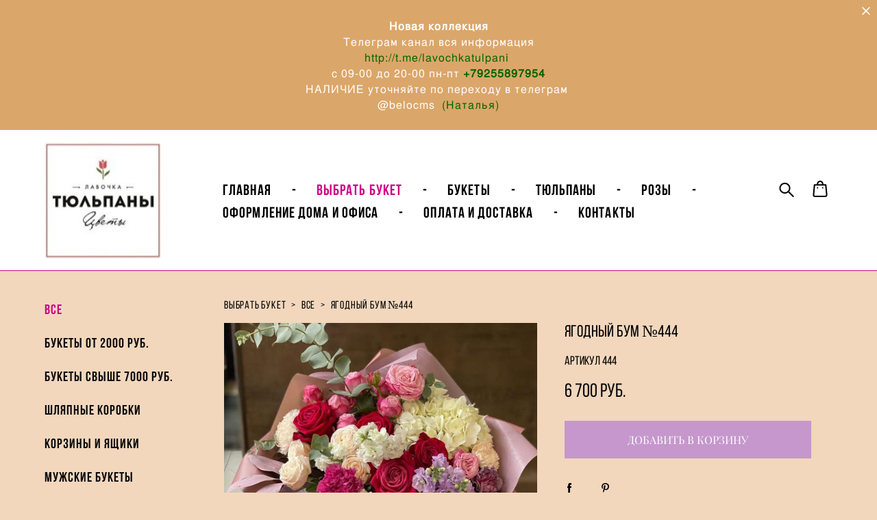

--- FILE ---
content_type: text/html; charset=UTF-8
request_url: https://tulipes.ru/shop/pjat-gortenzij-444
body_size: 103363
content:
<!-- Vigbo-cms //cdn-st2.vigbo.com/u77468/88707/ flora -->
<!DOCTYPE html>
<html lang="ru">
<head>
    <script>var _createCookie=function(e,o,t){var i,n="";t&&((i=new Date).setTime(i.getTime()+864e5*t),n="; expires="+i.toGMTString()),document.cookie=e+"="+o+n+"; path=/"};function getCookie(e){e=document.cookie.match(new RegExp("(?:^|; )"+e.replace(/([\.$?*|{}\(\)\[\]\\\/\+^])/g,"\\$1")+"=([^;]*)"));return e?decodeURIComponent(e[1]):void 0}"bot"==getCookie("_gphw_mode")&&_createCookie("_gphw_mode","humen",0);</script>
    <meta charset="utf-8">
<title>Заказать цветы с доставкой</title>
<meta name="keywords" content="Ягодный бум №444, ВСЕ." />
<meta name="description" content="Заказать цветы с доставкой" />
    <meta property="og:title" content="Заказать цветы с доставкой" />
    <meta property="og:description" content="Заказать цветы с доставкой" />
    <meta property="og:url" content="https://tulipes.ru/shop/pjat-gortenzij-444" />
    <meta property="og:type" content="website" />
        <meta property="og:image" content="//cdn-sh1.vigbo.com/shops/183150/products/20869896/images/3-199d51256492a3c88233dd4efba36c8e.JPG" />
        <meta property="og:image" content="//cdn-st2.vigbo.com/u77468/88707/logo/u-1587552363.jpg" />
        <meta property="og:image" content="//cdn-sh1.vigbo.com/shops/183150/products/20869896/images/3-c1e75f098f6d19fa635a14a85f30abdf.JPG" />

<meta name="viewport" content="width=device-width, initial-scale=1">


	<link rel="shortcut icon" href="//cdn-st2.vigbo.com/u77468/88707/favicon.ico?ver=5e9455420a747" type="image/x-icon" />

<!-- Blog RSS -->

<!-- Preset CSS -->
    <script>window.use_preset = false;</script>

<script>
    window.cdn_paths = {};
    window.cdn_paths.modules = '//cdn-s.vigbo.com/cms/kevin2/site/' + 'dev/scripts/site/';
    window.cdn_paths.site_scripts = '//cdn-s.vigbo.com/cms/kevin2/site/' + 'dev/scripts/';
</script>
    <link href="https://fonts.googleapis.com/css?family=Abel|Alegreya:400,400i,700,700i,800,800i,900,900i|Alex+Brush|Amatic+SC:400,700|Andika|Anonymous+Pro:400i,700i|Anton|Arimo:400,400i,700,700i|Arsenal:400,400i,700,700i|Asap:400,400i,500,500i,600,600i,700,700i|Bad+Script|Baumans|Bitter:100,100i,200,200i,300,300i,400i,500,500i,600,600i,700i,800,800i,900,900i|Brygada+1918:400,700,400i,700i|Cactus+Classical+Serif|Carlito:400,700,400i,700i|Chocolate+Classical+Sans|Comfortaa:300,400,500,600,700|Commissioner:100,200,300,400,500,600,700,800,900|Cormorant:300i,400i,500,500i,600,600i,700i|Cormorant+Garamond:300i,400i,500,500i,600,600i,700i|Cormorant+Infant:300i,400i,500,500i,600,600i,700i|Cousine:400,400i,700,700i|Crafty+Girls|Cuprum:400,400i,700,700i|Days+One|Dela+Gothic+One|Delius+Unicase:400,700|Didact+Gothic|Dosis|EB+Garamond:400i,500,500i,600,600i,700i,800,800i|Euphoria+Script|Exo|Exo+2:100,100i,200,200i,300i,400i,500,500i,600,600i,700i,800,800i,900,900i|Federo|Fira+Code:300,500,600|Fira+Sans:100,100i,200,200i,300i,400i,500,500i,600,600i,700i,800,800i,900,900i|Fira+Sans+Condensed:100,100i,200,200i,300i,400i,500,500i,600,600i,700i,800,800i,900,900i|Forum|Gentium+Book+Plus:400,700,400i,700i|Gentium+Plus:400,700,400i,700i|Geologica:100,200,300,400,500,600,700,800,900|Glegoo:400,700|Golos+Text:400,500,600,700,800,900|Gudea:400,400i,700|Handlee|IBM+Plex+Mono:100,100i,200,200i,300i,400i,500,500i,600,600i,700i|IBM+Plex+Sans:100,100i,200,200i,300i,400i,500,500i,600,600i,700i|IBM+Plex+Serif:100,100i,200,200i,300,300i,400,400i,500,500i,600,600i,700,700i|Inter:100,200,300,400,500,600,700,800,900|Inter+Tight:100,200,300,400,500,600,700,800,900,100i,200i,300i,400i,500i,600i,700i,800i,900i|Istok+Web:400,400i,700,700i|JetBrains+Mono:100,100i,200,200i,300,300i,400,400i,500,500i,600,600i,700,700i,800,800i|Jost:100,100i,200,200i,300,300i,400,400i,500,500i,600,600i,700,700i,800,800i,900,900i|Jura:400,300,500,600,700|Kelly+Slab|Kranky|Krona+One|Leckerli+One|Ledger|Liter|Lobster|Lora:400,400i,700,700i,500,500i,600,600i|Lunasima:400,700|Manrope:200,300,400,500,600,700,800|Marck+Script|Marko+One|Marmelad|Merienda+One|Merriweather:300i,400i,700i,900,900i|Moderustic:300,400,500,600,700,800|Montserrat:300i,400i,500,500i,600,600i,700i,800,800i,900,900i|Montserrat+Alternates:100,100i,200,200i,300,300i,400,400i,500,500i,600,600i,700,700i,800,800i,900,900i|Mulish:200,300,400,500,600,700,800,900,200i,300i,400i,500i,600i,700i,800i,900i|Neucha|Noticia+Text:400,400i,700,700i|Noto+Sans:400,400i,700,700i|Noto+Sans+Mono:100,200,300,400,500,600,700,800,900|Noto+Serif:400,400i,700,700i|Noto+Serif+Display:100,200,300,400,500,600,700,800,900,100i,200i,300i,400i,500i,600i,700i,800i,900i|Nova+Flat|Nova+Oval|Nova+Round|Nova+Slim|Nunito:400,200,200i,300,300i,400i,600,600i,700,700i,800,800i,900,900i|Old+Standard+TT:400i|Open+Sans:300i,400i,600,600i,700i,800,800i|Open+Sans+Condensed:300,300i,700|Oranienbaum|Original+Surfer|Oswald:200,500,600|Oxygen:300|Pacifico|Philosopher:400,400i,700,700i|Piazzolla:100,200,300,400,500,600,700,800,900,100i,200i,300i,400i,500i,600i,700i,800i,900i|Play:400,700|Playfair+Display:400,700,400i,500,500i,600,600i,700i,800,800i,900,900i|Playfair+Display+SC|Poiret+One|Press+Start+2P|Prosto+One|PT+Mono|PT+Sans:400i,700i|PT+Sans+Caption:400,700|PT+Sans+Narrow:400,700|PT+Serif:400i,700i|PT+Serif+Caption:400,400i|Quicksand|Raleway:100,100i,300i,400i,500,500i,600,600i,700i,800,800i,900,900i|Roboto:100,100i,300i,400i,500,500i,700i,900,900i|Roboto+Condensed:300i,400i,700i|Roboto+Mono:100,100i,200,200i,300,300i,400,400i,500,500i,600,600i,700,700i|Roboto+Slab:100,200,500,600,800,900|Rochester|Rokkitt:400,100,300,500,600,700,800,900|Rubik:300i,400i,500,500i,600,600i,700i,800,800i,900,900i|Ruslan+Display|Russo+One|Salsa|Satisfy|Scada:400,400i,700,700i|Snippet|Sofia|Source+Code+Pro:200,300,400,500,600,700,900|Source+Sans+Pro:200,300,400,600,700,900|Source+Serif+Pro:200,200i,300,300i,400,400i,600,600i,700,700i,900,900i|Spectral:200,200i,300,300i,400,400i,500,500i,600,600i,700,700i,800,800i|Stint+Ultra+Expanded|STIX+Two+Text:400,700,400i,700i|Syncopate|Tenor+Sans|Tinos:400,400i,700,700i|Trochut|Ubuntu:300i,400i,500,500i,700i|Ubuntu+Condensed|Ubuntu+Mono:400,400i,700,700i|Unbounded:200,300,400,500,600,700,800,900|Underdog|Unkempt:400,700|Voces|Wix+Madefor+Display:400,500,600,700,800|Wix+Madefor+Text:400,500,600,700,800,400i,500i,600i,700i,800i|Yeseva+One|Ysabeau:100,200,300,400,500,600,700,800,900,100i,200i,300i,400i,500i,600i,700i,800i,900i|Ysabeau+Infant:100,200,300,400,500,600,700,800,900,100i,200i,300i,400i,500i,600i,700i,800i,900i|Ysabeau+Office:100,200,300,400,500,600,700,800,900,100i,200i,300i,400i,500i,600i,700i,800i,900i|Ysabeau+SC:100,200,300,400,500,600,700,800,900|Zen+Old+Mincho&display=swap&subset=cyrillic" rel="stylesheet">    <!-- CORE CSS -->
            <link rel="stylesheet" type="text/css" href="//cdn-sh.vigbo.com/vigbo-cms/styles/prod/build_shop_front.css?v=FnqQ0y">
        <!-- SITE CSS -->
    <link rel="stylesheet" type="text/css" href="//cdn-s.vigbo.com/cms/kevin2/site/prod/css/build_cms_front.css?v=FnqQ0y">
    <!-- PREVIEW CSS -->
        <link rel="stylesheet" type="text/css" href="https://tulipes.ru/css/custom-shop.css?v=46.574" />
            <!-- +React styles -->
    <link rel="stylesheet" type="text/css" href="//cdn-s.vigbo.com/cms/kevin2/site/prod/css/main.chunk.css?ver=dewsUi"></link>
    <!-- -React styles -->
    
    <!-- LIFE CHANGED CSS -->
            <link rel="stylesheet" type="text/css" href="https://tulipes.ru/css/custom.css?v=46.574" />
    
    
                    <!-- <script src="//cdn-s.vigbo.com/cms/kevin2/site/dev/scripts/vendor/jquery-1.9.1.min.js?v=dewsUi"></script> -->

    
    
    <meta name="yandex-verification" content="37cd398100a21774" />
<meta name="google-site-verification" content="BiwvQU8pzj0XUCBcQ7tXHd0XpN1aFmz1O9dcZJW8wY4" />
<meta name="yandex-verification" content="201fe7bb5ad5ccd4" />    <style>
    .adaptive-desktop .custom__content--max-width,
    .adaptive-desktop .md-infoline__wrap {
        max-width: 1920px;
    }
</style>
    <script src="//cdn-s.vigbo.com/cms/kevin2/site/dev/scripts/vendor/jquery-3.3.1.min.js?ver=dewsUi"></script>

    </head>


	



    <body data-template="flora" class="f__preset-box f__site f__2 loading locale_ru flora mod--search-enable mod--img-logo mod--header-static mod--menu-action-on-scroll mod--menu-static-on-scroll mod--infoline-cross-enable protect-images desktop mod--shop-page adaptive-desktop mod--horizontal-menu mod--infoline-enable bot-version js--loading-cascade mod--font-none-preset layout-logo-left--by-logo   " data-preview="">

            
    
                        <!-- Инфополоса -->
            <div id="md-infoline" class="md-infoline js--infoline  ">
                    <div class="md-infoline__close" data-infoline-close>
            <svg width="12px" height="12px" viewBox="0 0 12 12">
                <g stroke="none" stroke-width="1" fill="none" fill-rule="evenodd">
                    <g  transform="translate(-893.000000, -308.000000)" fill="currentColor" fill-rule="nonzero">
                        <path d="M898.46967,313.46967 L899.53033,313.46967 L899,312.93934 L898.46967,313.46967 L897.93934,314 L893.46967,309.53033 C892.762563,308.823223 893.823223,307.762563 894.53033,308.46967 L899,312.93934 L903.46967,308.46967 C904.176777,307.762563 905.237437,308.823223 904.53033,309.53033 L900.06066,314 L904.53033,318.46967 C905.237437,319.176777 904.176777,320.237437 903.46967,319.53033 L899,315.06066 L894.53033,319.53033 C893.823223,320.237437 892.762563,319.176777 893.46967,318.46967 L897.93934,314 L898.46967,313.46967 Z M899.53033,313.46967 L899,312.93934 L898.46967,313.46967 L899.53033,313.46967 C899.237437,313.176777 898.762563,313.176777 898.46967,313.46967 L899.53033,313.46967 Z"></path>
                    </g>
                </g>
            </svg>
        </div>
                <div class="md-infoline__cont f__3">
            <div class="md-infoline__wrap custom__content--max-width">
                                <div style="text-align: center;"><span style="font-size:16px;"><span style="letter-spacing: 1px;"><font face="MuseoSansCyrl 700, sans-serif"><b>Новая коллекция</b></font><br />
<font face="tex gyre heros regular">Телеграм канал вся информация</font><br />
<a href="http://t.me/lavochkatulpani" style="font-family: &quot;tex gyre heros regular&quot;;"><span style="color:#006400;">http://t.me/lavochkatulpani</span></a><span style="font-family: &quot;tex gyre heros regular&quot;; color: rgb(0, 100, 0);">&nbsp;</span><br />
<font face="tex gyre heros regular">с 09-00 до 20-00 пн-пт</font><span style="font-family: &quot;tex gyre heros regular&quot;; color: rgb(128, 0, 128);">&nbsp;</span><a href="tel:+79255897954" style="font-family: &quot;tex gyre heros regular&quot;;"><span style="color:#006400;"><strong>+79255897954</strong></span></a><br />
<font face="tex gyre heros regular">НАЛИЧИЕ уточняйте по переходу в телеграм&nbsp;<br />
@belocms&nbsp;</font><span style="font-family: &quot;tex gyre heros regular&quot;; color: rgb(0, 102, 0);">&nbsp;(Наталья)</span></span></span></div>                            </div>
        </div>
    
</div>
    <div class="md-infoline-assets">
        <script>
            let infolineTypeTpl = 'tech'; /* Миграция и смена дизайна*/
			const infolineDBVersionTpl = "105";
            let infoscripeStorage = localStorage.getItem('infostripe');
            const infostripeData = JSON.parse(infoscripeStorage);
			let infolineinfolineFirstJSTpl = false;

            if(!infoscripeStorage || (infoscripeStorage && (infostripeData.version !== infolineDBVersionTpl))) {
                infolineinfolineFirstJSTpl = true;
                $('body').addClass('is--infoline-firstopen');
            }
        </script>
        <script>
			infolineTypeTpl = 'user'; /* Используется обычной полосой */
			const infolineCrossSettingTpl = "true";
        </script>
<style>
    .md-infoline__cont {
    padding-top: 26px;
    padding-bottom: 26px;
}
    .md-infoline {
        background: #dba669;
    }
.md-infoline__close svg path {
        fill: #ffffff;
    }
/* Цвет крестика не используется после задачи MAIN-3592
.md-infoline__close:hover svg path  {
        fill: ;
    }
*/
</style>
        </div>

                <div class="l-wrap js-wrap">

    <header class="l-header l-header-main js-header-main layout-logo-left--by-logo  ">
    <div class="l-header__wrapper custom__header-decorate-line custom__menu-bg-rgba mod--menubg-nochange custom__header-padding-y mod--show-menu-after-logo-load mod--effect-move-from-top">
        <div class="l-header__cont ">

            <div class="l-header__row">

                <div class="l-header__col0 l-header__col l-header__mobile--box"><!-- mobile menu -->
                    <!-- basket icon for mobile -->
                                            <div class="md-menu__icons mod--right md-menu__li-l1">
                            <!-- Если есть поиск или корзина -->
    <div class="l-header__icons--box f__menu">
        &nbsp; <!-- для выравнивания по вертикали (дублирует размер шрифта) -->

        <div class="l-header__icons--wrap">
            <div class="js--iconBasketWrapper" >
                 <!-- если не только Поиск и есть Магазин -->
                    <!-- то выводим корзину -->
                    <div class="js--iconBasketView shop_page l-header__icon l-header__icon--cart" >
                        <a href='/shop/cart' class='shop-basket--box lnk-cart design_editor-icons' data-id='shop-cart-widget'>
                            <span class='shop-basket'>
                                                                    <!-- Basket 02 -->
                                  <svg xmlns="http://www.w3.org/2000/svg" viewBox="0 0 15.5 17.5"><path class="basket-svg-style basket-svg-edit-round" d="M5,4.48V3.42A2.69,2.69,0,0,1,7.75.75h0a2.69,2.69,0,0,1,2.72,2.67V4.48"/><path class="basket-svg-style basket-svg-edit-round" d="M13.23,16.75h-11A1.51,1.51,0,0,1,.75,15.26s0,0,0-.07l1-10.7h12l1,10.7a1.5,1.5,0,0,1-1.45,1.56Z"/><path class="basket-svg-style basket-svg-edit-round" d="M10.47,7.68h0"/><path class="basket-svg-style basket-svg-edit-round" d="M5,7.68H5"/></svg>

                                                            </span>
                            <span class='shop-cart-widget-amount'>
                                                            </span>
                        </a>
                    </div>
                
            </div>

                            <div class="l-header__icon l-header__icon--search">
                    <a class="searchform__svg js--open_searchform design_editor-icons">
                        <svg xmlns="http://www.w3.org/2000/svg" viewBox="0 0 15.5 17.5"><ellipse class="search-svg-style" cx="5.92" cy="8.01" rx="5.17" ry="5.13"/><line class="search-svg-style" x1="9.59" y1="11.64" x2="14.75" y2="16.75"/></svg>
                    </a>
                </div>
                    </div>

        <!-- Add separator -->
                <div class="md-menu__li-l1 menu-item md-menu__separator f__menu">
            -        </div>
                <!-- -->
    </div>
                        </div>
                                    </div>

                <div class="l-header__col1 l-header__col l-header__logo--box mod--set-logo-max-width">
                    <div id='logoWrap' class='logo__wrap' data-lt="" >
                        
<div class="logo logo-image">
	<a href="https://tulipes.ru/">
		

			
			<img src="[data-uri]"
				 data-src="//cdn-st2.vigbo.com/u77468/88707/logo/u-1587552363.jpg?v=46.574"
				 alt="лавочка цветов тюльпаны"
				 title="лавочка цветов тюльпаны"
				 class="copy-protect mod--has-logo2x mod--has-logo1x "
				 						data-src2x="//cdn-st2.vigbo.com/u77468/88707/logo/u-1587552363.jpg?v=46.574"
						data-width2x="204"
				 			/>
			</a>

</div>
                    </div>
                </div>

                <div class="l-header__col2 l-header__col l-header__menu--box">

                    <nav class='md-menu' data-menu-type="origin">
                        			<ul class="menu md-menu__main js--menu__main is--level1 		 mod--menu_left"><li  id="5373377" data-id="5373377" class="md-menu__li-l1 menu-item js--menu__li-l1 "><a class="md-menu__href-l1 is--link-level1 f__menu  big-height5" href="https://tulipes.ru/"  >Главная</a></li><li class="md-menu__li-l1 menu-item md-menu__separator f__menu">-</li><li  id="5373376" data-id="5373376" class="md-menu__li-l1 menu-item js--menu__li-l1  active"><a class="md-menu__href-l1 is--link-level1 f__menu mod--href-l1__shop js--shop-categories-link  big-height5" data-name="ВЫБРАТЬ БУКЕТ" data-url="shop" href="https://tulipes.ru/shop"  >ВЫБРАТЬ БУКЕТ</a></li><li class="md-menu__li-l1 menu-item md-menu__separator f__menu">-</li><li  id="6757085" data-id="6757085" class="md-menu__li-l1 menu-item js--menu__li-l1 "><a class="md-menu__href-l1 is--link-level1 f__menu  big-height5" href="https://tulipes.ru/shop/all" rel="ext noopener noreferrer" >БУКЕТЫ</a></li><li class="md-menu__li-l1 menu-item md-menu__separator f__menu">-</li><li  id="5993908" data-id="5993908" class="md-menu__li-l1 menu-item js--menu__li-l1 "><a class="md-menu__href-l1 is--link-level1 f__menu  big-height5" href="https://tulipes.ru/shop/tulipes" rel="ext noopener noreferrer" >Тюльпаны</a></li><li class="md-menu__li-l1 menu-item md-menu__separator f__menu">-</li><li  id="6831710" data-id="6831710" class="md-menu__li-l1 menu-item js--menu__li-l1 "><a class="md-menu__href-l1 is--link-level1 f__menu  big-height5" href="https://tulipes.ru/shop/rozy" rel="ext noopener noreferrer" >РОЗЫ</a></li><li class="md-menu__li-l1 menu-item md-menu__separator f__menu">-</li><li  id="6423118" data-id="6423118" class="md-menu__li-l1 menu-item js--menu__li-l1 "><a class="md-menu__href-l1 is--link-level1 f__menu  big-height5" href="https://tulipes.ru/shop/oformlenie-ofisa" rel="ext noopener noreferrer" >Оформление Дома и Офиса</a></li><li class="md-menu__li-l1 menu-item md-menu__separator f__menu">-</li><li  id="5373379" data-id="5373379" class="md-menu__li-l1 menu-item js--menu__li-l1 "><a class="md-menu__href-l1 is--link-level1 f__menu  big-height5" href="https://tulipes.ru/shipping-payment"  >Оплата и доставка</a></li><li class="md-menu__li-l1 menu-item md-menu__separator f__menu">-</li><li  id="5373375" data-id="5373375" class="md-menu__li-l1 menu-item js--menu__li-l1 "><a class="md-menu__href-l1 is--link-level1 f__menu  big-height5" href="https://tulipes.ru/contact"  >Контакты</a></li><li class="md-menu__li-l1 menu-item md-menu__separator f__menu">-</li></ul><div class="md-menu-mobile__socials social-icons"><div class="social-icons-wrapper"></div></div>
                        <div class="js--menu-icons md-menu__icons md-menu__li-l1 md-menu__has-separator shop_page" >
                            <!-- Если есть поиск или корзина -->
    <div class="l-header__icons--box f__menu">
        &nbsp; <!-- для выравнивания по вертикали (дублирует размер шрифта) -->

        <div class="l-header__icons--wrap">
            <div class="js--iconBasketWrapper" >
                 <!-- если не только Поиск и есть Магазин -->
                    <!-- то выводим корзину -->
                    <div class="js--iconBasketView shop_page l-header__icon l-header__icon--cart" >
                        <a href='/shop/cart' class='shop-basket--box lnk-cart design_editor-icons' data-id='shop-cart-widget'>
                            <span class='shop-basket'>
                                                                    <!-- Basket 02 -->
                                  <svg xmlns="http://www.w3.org/2000/svg" viewBox="0 0 15.5 17.5"><path class="basket-svg-style basket-svg-edit-round" d="M5,4.48V3.42A2.69,2.69,0,0,1,7.75.75h0a2.69,2.69,0,0,1,2.72,2.67V4.48"/><path class="basket-svg-style basket-svg-edit-round" d="M13.23,16.75h-11A1.51,1.51,0,0,1,.75,15.26s0,0,0-.07l1-10.7h12l1,10.7a1.5,1.5,0,0,1-1.45,1.56Z"/><path class="basket-svg-style basket-svg-edit-round" d="M10.47,7.68h0"/><path class="basket-svg-style basket-svg-edit-round" d="M5,7.68H5"/></svg>

                                                            </span>
                            <span class='shop-cart-widget-amount'>
                                                            </span>
                        </a>
                    </div>
                
            </div>

                            <div class="l-header__icon l-header__icon--search">
                    <a class="searchform__svg js--open_searchform design_editor-icons">
                        <svg xmlns="http://www.w3.org/2000/svg" viewBox="0 0 15.5 17.5"><ellipse class="search-svg-style" cx="5.92" cy="8.01" rx="5.17" ry="5.13"/><line class="search-svg-style" x1="9.59" y1="11.64" x2="14.75" y2="16.75"/></svg>
                    </a>
                </div>
                    </div>

        <!-- Add separator -->
                <div class="md-menu__li-l1 menu-item md-menu__separator f__menu">
            -        </div>
                <!-- -->
    </div>
                        </div>
                    </nav>
                </div>

                <div class="l-header__col3 l-header__col l-header__ham--box" data-count-pages="8">
    <div class="md-menu__hamburger js-mob-menu-open">
        <svg height="20px" xmlns="http://www.w3.org/2000/svg" viewBox="0 0 18 17.5"><line class="hamburger-svg-style" y1="1" x2="18" y2="1"/><line class="hamburger-svg-style" y1="7" x2="18" y2="7"/><line class="hamburger-svg-style" y1="13" x2="18" y2="13"/></svg>
    </div>
</div>

            </div>
        </div>
    </div>
</header>








        <!-- Mobile menu -->
        <!-- mobile menu -->
<div  data-menu-type="mobile" data-custom-scroll data-set-top="stay-in-window" class="custom__header-decorate-line mod--custom-scroll-hidden mod--custom-scroll-resize md-menu--mobile js--menu--mobile mod--set-top--stop-mobile">
    <div class="md-menu--mobile__cont js--menu-mobile__cont">
                <div class="md-menu__icons mod--right md-menu__li-l1 js--menu__li-l1">
            <!-- Если есть поиск или корзина -->
    <div class="l-header__icons--box f__menu">
        &nbsp; <!-- для выравнивания по вертикали (дублирует размер шрифта) -->

        <div class="l-header__icons--wrap">
            <div class="js--iconBasketWrapper" >
                 <!-- если не только Поиск и есть Магазин -->
                    <!-- то выводим корзину -->
                    <div class="js--iconBasketView shop_page l-header__icon l-header__icon--cart" >
                        <a href='/shop/cart' class='shop-basket--box lnk-cart design_editor-icons' data-id='shop-cart-widget'>
                            <span class='shop-basket'>
                                                                    <!-- Basket 02 -->
                                  <svg xmlns="http://www.w3.org/2000/svg" viewBox="0 0 15.5 17.5"><path class="basket-svg-style basket-svg-edit-round" d="M5,4.48V3.42A2.69,2.69,0,0,1,7.75.75h0a2.69,2.69,0,0,1,2.72,2.67V4.48"/><path class="basket-svg-style basket-svg-edit-round" d="M13.23,16.75h-11A1.51,1.51,0,0,1,.75,15.26s0,0,0-.07l1-10.7h12l1,10.7a1.5,1.5,0,0,1-1.45,1.56Z"/><path class="basket-svg-style basket-svg-edit-round" d="M10.47,7.68h0"/><path class="basket-svg-style basket-svg-edit-round" d="M5,7.68H5"/></svg>

                                                            </span>
                            <span class='shop-cart-widget-amount'>
                                                            </span>
                        </a>
                    </div>
                
            </div>

                            <div class="l-header__icon l-header__icon--search">
                    <a class="searchform__svg js--open_searchform design_editor-icons">
                        <svg xmlns="http://www.w3.org/2000/svg" viewBox="0 0 15.5 17.5"><ellipse class="search-svg-style" cx="5.92" cy="8.01" rx="5.17" ry="5.13"/><line class="search-svg-style" x1="9.59" y1="11.64" x2="14.75" y2="16.75"/></svg>
                    </a>
                </div>
                    </div>

        <!-- Add separator -->
                <div class="md-menu__li-l1 menu-item md-menu__separator f__menu">
            -        </div>
                <!-- -->
    </div>
        </div>
        
        			<ul class="menu md-menu__main js--menu__main is--level1 		 mod--menu_left"><li  id="5373377" data-id="5373377" class="md-menu__li-l1 menu-item js--menu__li-l1 "><a class="md-menu__href-l1 is--link-level1 f__menu  big-height5" href="https://tulipes.ru/"  >Главная</a></li><li  id="5373376" data-id="5373376" class="md-menu__li-l1 menu-item js--menu__li-l1  active"><a class="md-menu__href-l1 is--link-level1 f__menu mod--href-l1__shop js--shop-categories-link  big-height5" data-name="ВЫБРАТЬ БУКЕТ" data-url="shop" href="https://tulipes.ru/shop"  >ВЫБРАТЬ БУКЕТ</a></li><li  id="6757085" data-id="6757085" class="md-menu__li-l1 menu-item js--menu__li-l1 "><a class="md-menu__href-l1 is--link-level1 f__menu  big-height5" href="https://tulipes.ru/shop/all" rel="ext noopener noreferrer" >БУКЕТЫ</a></li><li  id="5993908" data-id="5993908" class="md-menu__li-l1 menu-item js--menu__li-l1 "><a class="md-menu__href-l1 is--link-level1 f__menu  big-height5" href="https://tulipes.ru/shop/tulipes" rel="ext noopener noreferrer" >Тюльпаны</a></li><li  id="6831710" data-id="6831710" class="md-menu__li-l1 menu-item js--menu__li-l1 "><a class="md-menu__href-l1 is--link-level1 f__menu  big-height5" href="https://tulipes.ru/shop/rozy" rel="ext noopener noreferrer" >РОЗЫ</a></li><li  id="6423118" data-id="6423118" class="md-menu__li-l1 menu-item js--menu__li-l1 "><a class="md-menu__href-l1 is--link-level1 f__menu  big-height5" href="https://tulipes.ru/shop/oformlenie-ofisa" rel="ext noopener noreferrer" >Оформление Дома и Офиса</a></li><li  id="5373379" data-id="5373379" class="md-menu__li-l1 menu-item js--menu__li-l1 "><a class="md-menu__href-l1 is--link-level1 f__menu  big-height5" href="https://tulipes.ru/shipping-payment"  >Оплата и доставка</a></li><li  id="5373375" data-id="5373375" class="md-menu__li-l1 menu-item js--menu__li-l1 "><a class="md-menu__href-l1 is--link-level1 f__menu  big-height5" href="https://tulipes.ru/contact"  >Контакты</a></li></ul><div class="md-menu-mobile__socials social-icons"><div class="social-icons-wrapper"></div></div>
        <span class="js-close-mobile-menu close-mobile-menu">
        <!--<svg width="20px" height="20px"  xmlns="http://www.w3.org/2000/svg" viewBox="0 0 14.39 17.5"><line class="close-menu-burger" x1="0.53" y1="2.04" x2="13.86" y2="15.37"/><line class="close-menu-burger" x1="0.53" y1="15.37" x2="13.86" y2="2.04"/></svg>-->
            <svg xmlns="http://www.w3.org/2000/svg" width="18" height="18" viewBox="0 0 18 18"><path class="close-menu-burger" fill="none" fill-rule="evenodd" stroke="#fff" stroke-linecap="round" stroke-linejoin="round" stroke-width="1.5" d="M9 9.5l8-8-8 8-8-8 8 8zm0 0l8 8-8-8-8 8 8-8z"/></svg>
        </span>
    </div>
</div>

        <!-- Blog Slider -->
        
        <!-- CONTENT -->
        <div class="l-content l-content--main  desktop ">
            <section class="l-content--box l-content--box-shop js--box-shop shopProductPage" data-hash="shop" data-structure="">
    <div class="container custom__content--max-width">
        <div class="page shop-product autotest--shop-product ">

        <nav class="shop-menu vertical" data-shopsort-indent>
                <div class="md-shopsort__box de--shop-menu__li-level-1 hide">&nbsp;<!--Распорка для сортировки--></div>
                <ul>
            
                                <li class="shop-menu-item active">
                    <a class="shop-menu__href-level-1 de--shop-menu__li-level-1 f__s_category f__3" href="https://tulipes.ru/shop/all">
                        ВСЕ                    </a>
                                    </li>

            
                                <li class="shop-menu-item ">
                    <a class="shop-menu__href-level-1 de--shop-menu__li-level-1 f__s_category f__3" href="https://tulipes.ru/shop/2000rub">
                        Букеты от 2000 руб.                    </a>
                                    </li>

            
                                <li class="shop-menu-item ">
                    <a class="shop-menu__href-level-1 de--shop-menu__li-level-1 f__s_category f__3" href="https://tulipes.ru/shop/7000rub">
                        Букеты свыше 7000 руб.                    </a>
                                    </li>

            
                                <li class="shop-menu-item ">
                    <a class="shop-menu__href-level-1 de--shop-menu__li-level-1 f__s_category f__3" href="https://tulipes.ru/shop/shljapnye-korobki">
                        Шляпные коробки                    </a>
                                    </li>

            
                                <li class="shop-menu-item ">
                    <a class="shop-menu__href-level-1 de--shop-menu__li-level-1 f__s_category f__3" href="https://tulipes.ru/shop/korzini-i-kompozitsii">
                        Корзины и ящики                    </a>
                                    </li>

            
                                <li class="shop-menu-item ">
                    <a class="shop-menu__href-level-1 de--shop-menu__li-level-1 f__s_category f__3" href="https://tulipes.ru/shop/muzhskoj-buket-iz-cvetov">
                        Мужские букеты                    </a>
                                    </li>

            
                                <li class="shop-menu-item ">
                    <a class="shop-menu__href-level-1 de--shop-menu__li-level-1 f__s_category f__3" href="https://tulipes.ru/shop/tulipes">
                        Тюльпаны                    </a>
                                    </li>

            
                                <li class="shop-menu-item ">
                    <a class="shop-menu__href-level-1 de--shop-menu__li-level-1 f__s_category f__3" href="https://tulipes.ru/shop/hrizantemy">
                        Хризантемы                    </a>
                                    </li>

            
                                <li class="shop-menu-item ">
                    <a class="shop-menu__href-level-1 de--shop-menu__li-level-1 f__s_category f__3" href="https://tulipes.ru/shop/rozy">
                        Розы                    </a>
                                    </li>

            
                                <li class="shop-menu-item ">
                    <a class="shop-menu__href-level-1 de--shop-menu__li-level-1 f__s_category f__3" href="https://tulipes.ru/shop/svadebnye-bykety">
                        Свадебная флористика                    </a>
                                    </li>

            
                                <li class="shop-menu-item ">
                    <a class="shop-menu__href-level-1 de--shop-menu__li-level-1 f__s_category f__3" href="https://tulipes.ru/shop/vazy">
                        Вазы и Сувениры                    </a>
                                    </li>

            
                                <li class="shop-menu-item ">
                    <a class="shop-menu__href-level-1 de--shop-menu__li-level-1 f__s_category f__3" href="https://tulipes.ru/shop/oformlenie-ofisa">
                        Оформление дома и офиса                    </a>
                                    </li>

            
                                <li class="shop-menu-item ">
                    <a class="shop-menu__href-level-1 de--shop-menu__li-level-1 f__s_category f__3" href="https://tulipes.ru/shop/novogodnie-kompozicii">
                        Новогодние композиции                    </a>
                                    </li>

            
                                <li class="shop-menu-item ">
                    <a class="shop-menu__href-level-1 de--shop-menu__li-level-1 f__s_category f__3" href="https://tulipes.ru/shop/novogodnee-oformlenie-ofisa">
                        Новогоднее Оформление офиса                    </a>
                                    </li>

            
                                <li class="shop-menu-item ">
                    <a class="shop-menu__href-level-1 de--shop-menu__li-level-1 f__s_category f__3" href="https://tulipes.ru/shop/novogodnij-venok">
                        Новогоднее оформление                    </a>
                                    </li>

            
                                <li class="shop-menu-item ">
                    <a class="shop-menu__href-level-1 de--shop-menu__li-level-1 f__s_category f__3" href="https://tulipes.ru/shop/novogodnij-buket">
                        Новогодние букеты                    </a>
                                    </li>

                    </ul>
    </nav>
        <!-- +Content main -->
    <div class="shop-content-main">
        <div class="schop-content-wrapper js-shop-content-wrapper ">
                    <!-- +Breadcrumbs -->
            <nav class="shop-bread-crumbs autotest--shop-bread-crumbs f__s_crumbs f__3 de--shop-breadcrumbs__font-family">
                <a href="https://tulipes.ru/shop" class="de--shop-breadcrumbs__font-family">выбрать букет</a>
                <span class="shop-separator">&GT;</span>

                
                                <a href="https://tulipes.ru/shop/all" class="de--shop-breadcrumbs__font-family">все</a>
                <span class="shop-separator">&GT;</span>
                
                <span>ягодный бум №444</span>
            </nav>
            <!-- -Breadcrumbs -->
        
        
<div class="product-gallery layout-square">

    <!-- +Product image slider -->
    <div class="product-gallery__mobile js--product-parent-block js--product-gallery__mobile
                mod--pager ">
                    <div class="product-gallery__slider js--product-gallery__slider product-main-image" data-count-image="4">
                                <div class="product-gallery__slider-item product-image js--product-gallery__item" data-index="0">
                                        <img                             fetchpriority="high"
                                                data-number="0"
                         src="[data-uri]%3D%3D" alt="Ягодный бум №444"
                         class="loading copy-protect active"
                         data-index="0"
                         data-id="60141624"
                         data-base-path="//cdn-sh1.vigbo.com/shops/183150/products/20869896/images/"
                         data-file-name="199d51256492a3c88233dd4efba36c8e.JPG"
                         data-sizes='{"2":{"width":600,"height":800},"3":{"width":600,"height":800},"500":{"width":384,"height":512}}'
                    data-version=""
                    data-width="600"
                    data-height="800" />
                </div>
                                <div class="product-gallery__slider-item product-image js--product-gallery__item" data-index="1">
                                        <img                             loading="lazy"
                            decoding="async"
                                                data-number="1"
                         src="[data-uri]%3D%3D" alt="Ягодный бум №444"
                         class="loading copy-protect "
                         data-index="1"
                         data-id="60141625"
                         data-base-path="//cdn-sh1.vigbo.com/shops/183150/products/20869896/images/"
                         data-file-name="c1e75f098f6d19fa635a14a85f30abdf.JPG"
                         data-sizes='{"2":{"width":600,"height":800},"3":{"width":600,"height":800},"500":{"width":384,"height":512}}'
                    data-version=""
                    data-width="600"
                    data-height="800" />
                </div>
                                <div class="product-gallery__slider-item product-image js--product-gallery__item" data-index="2">
                                        <img                             loading="lazy"
                            decoding="async"
                                                data-number="2"
                         src="[data-uri]%3D%3D" alt="Ягодный бум №444"
                         class="loading copy-protect "
                         data-index="2"
                         data-id="60141628"
                         data-base-path="//cdn-sh1.vigbo.com/shops/183150/products/20869896/images/"
                         data-file-name="cf2caf9e709bbee1a913e50b5d2867a7.JPG"
                         data-sizes='{"2":{"width":600,"height":800},"3":{"width":600,"height":800},"500":{"width":384,"height":512}}'
                    data-version=""
                    data-width="600"
                    data-height="800" />
                </div>
                                <div class="product-gallery__slider-item product-image js--product-gallery__item" data-index="3">
                                        <img                             loading="lazy"
                            decoding="async"
                                                data-number="3"
                         src="[data-uri]%3D%3D" alt="Ягодный бум №444"
                         class="loading copy-protect "
                         data-index="3"
                         data-id="60141629"
                         data-base-path="//cdn-sh1.vigbo.com/shops/183150/products/20869896/images/"
                         data-file-name="2454faff0555b8fc5970413d2cbf26e5.JPG"
                         data-sizes='{"2":{"width":600,"height":800},"3":{"width":600,"height":800},"500":{"width":384,"height":512}}'
                    data-version=""
                    data-width="600"
                    data-height="800" />
                </div>
                            </div>

            <div class="js--product-images product-images clearfix ">
                                <div class="product-image-cell js--product-gallery__item active" data-index="0">
                    <a href="#" class="product-image">
                                                <img                                 fetchpriority="high"
                                                        data-number="0"
                             src="" alt="Ягодный бум №444" class="loading copy-protect"
                             data-index="0"
                             data-id="60141624"
                             data-sizes='{"2":{"width":600,"height":800},"3":{"width":600,"height":800},"500":{"width":384,"height":512}}'
                        data-base-path="//cdn-sh1.vigbo.com/shops/183150/products/20869896/images/"
                        data-file-name="199d51256492a3c88233dd4efba36c8e.JPG"
                        data-version=""
                        data-width="600"
                        data-height="800" />
                    </a>
                </div>
                                <div class="product-image-cell js--product-gallery__item " data-index="1">
                    <a href="#" class="product-image">
                                                <img                                 loading="lazy"
                                decoding="async"
                                                        data-number="1"
                             src="" alt="Ягодный бум №444" class="loading copy-protect"
                             data-index="1"
                             data-id="60141625"
                             data-sizes='{"2":{"width":600,"height":800},"3":{"width":600,"height":800},"500":{"width":384,"height":512}}'
                        data-base-path="//cdn-sh1.vigbo.com/shops/183150/products/20869896/images/"
                        data-file-name="c1e75f098f6d19fa635a14a85f30abdf.JPG"
                        data-version=""
                        data-width="600"
                        data-height="800" />
                    </a>
                </div>
                                <div class="product-image-cell js--product-gallery__item " data-index="2">
                    <a href="#" class="product-image">
                                                <img                                 loading="lazy"
                                decoding="async"
                                                        data-number="2"
                             src="" alt="Ягодный бум №444" class="loading copy-protect"
                             data-index="2"
                             data-id="60141628"
                             data-sizes='{"2":{"width":600,"height":800},"3":{"width":600,"height":800},"500":{"width":384,"height":512}}'
                        data-base-path="//cdn-sh1.vigbo.com/shops/183150/products/20869896/images/"
                        data-file-name="cf2caf9e709bbee1a913e50b5d2867a7.JPG"
                        data-version=""
                        data-width="600"
                        data-height="800" />
                    </a>
                </div>
                                <div class="product-image-cell js--product-gallery__item " data-index="3">
                    <a href="#" class="product-image">
                                                <img                                 loading="lazy"
                                decoding="async"
                                                        data-number="3"
                             src="" alt="Ягодный бум №444" class="loading copy-protect"
                             data-index="3"
                             data-id="60141629"
                             data-sizes='{"2":{"width":600,"height":800},"3":{"width":600,"height":800},"500":{"width":384,"height":512}}'
                        data-base-path="//cdn-sh1.vigbo.com/shops/183150/products/20869896/images/"
                        data-file-name="2454faff0555b8fc5970413d2cbf26e5.JPG"
                        data-version=""
                        data-width="600"
                        data-height="800" />
                    </a>
                </div>
                            </div>

            </div>
    <!-- -Product image slider -->

</div>

<div class="shop-fsbox">


		<div class="control close">
			<a class="fsbox__nav fsbox__close" id="fsboxClose" href="#">
				<svg class="fsbox__close-ico" xmlns="http://www.w3.org/2000/svg" width="18" height="18" viewBox="0 0 18 18">
					<path class="close-menu-burger de--main__text-default-color--stroke" fill="none" fill-rule="evenodd" stroke="#fff" stroke-linecap="round" stroke-linejoin="round" stroke-width="1.5" d="M9 9.5l8-8-8 8-8-8 8 8zm0 0l8 8-8-8-8 8 8-8z"></path>
				</svg>
			</a>
		</div>
		<div class="control prev">
			<a class="fsbox__nav" id="fsboxPrev" href="#">
				<svg xmlns="http://www.w3.org/2000/svg" width="14" height="14" viewBox="0 0 16 27"
					 style="overflow: hidden; position: relative;">
					<path class="de--main__text-default-color" stroke="none"
						  d="M140.206,1140.93L152,1151.86l-2.133,2.13L136,1141.13l0.137-.13-0.131-.14L149.869,1127l2.132,2.13Z"
						  transform="translate(-136 -1127)"></path>
				</svg>

			</a>
		</div>
		<div class="control next">
			<a class="fsbox__nav" id="fsboxNext" href="#">
				<svg xmlns="http://www.w3.org/2000/svg" width="14" height="14" viewBox="0 0 16 27"
					 style="overflow: hidden; position: relative;">
					<path class="de--main__text-default-color" stroke="none"
						  d="M2815,1141.13l-13.86,12.86-2.13-2.13,11.78-10.93-11.79-11.8,2.13-2.13,13.86,13.86-0.13.14Z"
						  transform="translate(-2799 -1127)"></path>
				</svg>
			</a>
		</div>

		<div class="spinner-container">
			<div class="spinner">
                <svg class="md-preloader" viewBox="0 0 66 66" xmlns="http://www.w3.org/2000/svg"><circle class="path" fill="none" stroke-width="4" stroke-linecap="round" cx="33" cy="33" r="30"></circle></svg>
            </div>
		</div>

		<div class="shop-slides">
                            <div class="shop-slide__block js--shop-slide__block">
                    <img src="data:image/gif,"
                         alt="Ягодный бум №444"
                         class="loading js--copy-protect shop-slide js--shop-slide"
                         style="display: none; opacity: 0"
                        data-id="60141624"
                        data-base-path="//cdn-sh1.vigbo.com/shops/183150/products/20869896/images/"
                        data-file-name="199d51256492a3c88233dd4efba36c8e.JPG"
                        data-version=""
                        data-sizes='{"2":{"width":600,"height":800},"3":{"width":600,"height":800},"500":{"width":384,"height":512}}'
                        data-width="600"
                        data-height="800" />
                </div>
                            <div class="shop-slide__block js--shop-slide__block">
                    <img src="data:image/gif,"
                         alt="Ягодный бум №444"
                         class="loading js--copy-protect shop-slide js--shop-slide"
                         style="display: none; opacity: 0"
                        data-id="60141625"
                        data-base-path="//cdn-sh1.vigbo.com/shops/183150/products/20869896/images/"
                        data-file-name="c1e75f098f6d19fa635a14a85f30abdf.JPG"
                        data-version=""
                        data-sizes='{"2":{"width":600,"height":800},"3":{"width":600,"height":800},"500":{"width":384,"height":512}}'
                        data-width="600"
                        data-height="800" />
                </div>
                            <div class="shop-slide__block js--shop-slide__block">
                    <img src="data:image/gif,"
                         alt="Ягодный бум №444"
                         class="loading js--copy-protect shop-slide js--shop-slide"
                         style="display: none; opacity: 0"
                        data-id="60141628"
                        data-base-path="//cdn-sh1.vigbo.com/shops/183150/products/20869896/images/"
                        data-file-name="cf2caf9e709bbee1a913e50b5d2867a7.JPG"
                        data-version=""
                        data-sizes='{"2":{"width":600,"height":800},"3":{"width":600,"height":800},"500":{"width":384,"height":512}}'
                        data-width="600"
                        data-height="800" />
                </div>
                            <div class="shop-slide__block js--shop-slide__block">
                    <img src="data:image/gif,"
                         alt="Ягодный бум №444"
                         class="loading js--copy-protect shop-slide js--shop-slide"
                         style="display: none; opacity: 0"
                        data-id="60141629"
                        data-base-path="//cdn-sh1.vigbo.com/shops/183150/products/20869896/images/"
                        data-file-name="2454faff0555b8fc5970413d2cbf26e5.JPG"
                        data-version=""
                        data-sizes='{"2":{"width":600,"height":800},"3":{"width":600,"height":800},"500":{"width":384,"height":512}}'
                        data-width="600"
                        data-height="800" />
                </div>
            		</div>


</div>

<script type="text/json" id="images-sizes">
	{"2":{"width":1024,"height":0},"3":{"width":2048,"height":0},"500":{"width":512,"height":0}}</script>

        <!-- +Description product -->
        <article class="description js-description "">
            <h1 class="name f__s_product f__h2 f__mt-0 f__mb-0 stop-css">Ягодный бум №444</h1>

                        <!-- +Vendor code -->
            <div class="shop-product__vendor-code js--shop-product__vendor-code f__3">
                                    Артикул                                            444                                                </div>
            <!-- -Vendor code -->
            
                            <!-- +Price product -->
                <div class="price autotest--price">
                    <span class="product-price-min autotest--product-price-min f__2 f__s_price f__2 ">6 700 pуб.</span><div class="product-price "></div>                </div>
                <!-- -Price product -->
            
            <!-- +Aside product -->
            <div class="shop-product__aside">

                                    <!-- +Product params form -->
                    <div id="product-params-form" class="product-params" data-cssvariables-styling="true">

                        <div class="form-settings"
                            data-field-type="square"
                            data-border-type="square"
                            data-placeholder-type="hide"
                            data-field-between-distance="10"
                            data-field-bg-color="rgba(255, 255, 255, 0)"
                            data-field-border-color="#d1d1d1"
                            data-field-border-width="1"
                            data-field-focus-text-color="#6e6e6e"
                            data-field-text-style="regular"
                            data-field-font="Bebas Bold"
                            data-field-font-size="16"
                            data-field-letter-spacing="0.05"
                            data-field-text-color="#6e6e6e"
                            data-field-without-text-color="#6e6e6e"
                            data-button-type="square-btn"
                            data-button-distance-to-form="10"
                            data-button-align="left"
                            data-button-color="rgba(197, 151, 204, 1)"
                            data-button-hover-color="rgba(201, 132, 62, 0.7)"
                            data-button-border-color="#e3e3e3"
                            data-button-border-width="0"
                            data-button-hover-border-color="#e3e3e3"
                            data-button-hover-border-width="0"
                            data-button-text-color="#ffffff"
                            data-button-hover-text-color="#ffffff"
                            data-button-font="Playfair Display Regular"
                            data-button-font-size="16"
                            data-button-text-style="regular"
                            data-button-letter-spacing="0"
                            data-button-paddings="20"
                            data-button-fullwidth="n"
                        ></div>

                                                            <div id="skuerr" class="error f__3" data-prefix="Выберите"></div>
                        <div class="form__field-box form__btn-box js--form__btn-box ">
                        
                                
                                                                <a href="#" class="button form__btn product__add-cart autotest--addtocart
                                " id="skuadd"
                                data-url="https://tulipes.ru/shop"
                                data-default="ДОБАВИТЬ В КОРЗИНУ"
                                data-proccess="добавление..."
                                data-success="добавлено"
                                data-error="Ошибка добавления товара в корзину. Попробуйте еще раз."
                                data-redirect="y"
                                data-redirect-url="https://tulipes.ru/shop/cart">
                                    <span class="form__btn_cont f__h4-padding f__h4-margin f__h4">
                                        ДОБАВИТЬ В КОРЗИНУ                                    </span>
                                </a>

                                                                    <span class="product-count js--product-count f__3 stop-form-typo__inner after-btn">
                                        В наличии:                                         <span class="stop-form-typo__inner">0</span>
                                         шт.                                    </span>
                                
                            <input type="hidden" data-type="full" id="skuval" value="31431368">
                                                    </div>
                    </div>
                    <!-- -Product params form -->
                
                <!-- +Text product -->
                <div class="text f__2">
                                                <!-- +Text decoration -->
                                                <!-- -Text decoration -->
                    </div>
                <!-- -Text product -->

            </div>
            <!-- -Aside product -->
                            <!-- + Share btn -->
                <!-- +Social buttons -->
<div class="social-box clearfix">
            <!-- +FaceBook Share -->
        <div class="facebook">
            <!--<div id="fb-root"></div>
                <script>(function(d, s, id) {
                        var js, fjs = d.getElementsByTagName(s)[0];
                        if (d.getElementById(id)) return;
                        js = d.createElement(s); js.id = id;
                        js.src = "//connect.facebook.net/ru_RU/all.js#xfbml=1";
                        fjs.parentNode.insertBefore(js, fjs);
                }(document, 'script', 'facebook-jssdk'));
                </script>

                <div class="fb-like"
                        data-href="https://tulipes.ru/shop/pjat-gortenzij-444"
                        data-width="78"
                        data-layout="button"
                        data-show-faces="false"
                        data-send="false">
                </div>-->
        </div>
        <!-- -FaceBook Share -->
                <!-- +VK Share -->
        <div class="vkontakte"></div><script id="vkScript"></script>
        <!-- -VK Share -->
                <!-- +Pin It -->
        <script type="text/javascript" src="//assets.pinterest.com/js/pinit.js"></script>
        <div class="printerest"></div>
        <!-- -Pin It -->
    
    
</div>
<!-- -Social buttons -->
<script type="text/json" data-shop-action="socialicons">
    {"name":"\u042f\u0433\u043e\u0434\u043d\u044b\u0439 \u0431\u0443\u043c \u2116444","facebook":1,"vktext":"\u041c\u043d\u0435 \u043d\u0440\u0430\u0432\u0438\u0442\u0441\u044f","vk":1,"pinterest":1}</script>                <!-- - Share btn -->
                    </article>
        <!-- -Description product -->
    </div>
    <div class="additional_product_info text f__3"></div>
    <div class="clearfix"></div>

    
            <style>
    .shop-static-grid .static-grid-item .static-grid-cell {margin: 0 0 20px 20px}    </style>

    <!-- +Bind products -->
    <div class="shop-products bind_products">
        <article class="description bind_product">
            <!-- <div class="cart-panel"></div> -->
            <h3 class="name bind_product f__s_product f__h3 f__mt-0 f__mb-0 stop-css">ТАКЖЕ ВАМ МОЖЕТ ПОНРАВИТЬСЯ</h3>
        </article>
        <div  id="position-correct" class="shop-static-grid product-meta-bottom-center product-note-bottom products-list" data-grid-image-rate="1" data-grid-image-col="5" data-grid-item-margin="20" data-grid-image-position="outer">
                            <div class="static-grid-item">
                    <div class="static-grid-cell">
                        <a href="https://tulipes.ru/shop/ohapka-lilij-495" class="product">
                        <div class="image " data-width="1024" data-height="1365">
                            <span class="spinner"></span>
                            <img class="copy-protect" data-src="//cdn-sh1.vigbo.com/shops/183150/products/20928943/images/2-f592edbc9dd431eae97afffaa2e16e23.JPG"  alt="Охапка Лилий №495" border="0" data-width="1024" data-height="1365"  />

                                                                                        
                                                     </div>

                                                <div class="description f__s_base f__2">
                            <div class="cell bind-product">
                            <!--<div class="cell bind-product">-->
                                <div class="middle">

                                    <div class="product-name">
                                        Охапка Лилий №495                                    </div>

                                                                        <div class="product-price">
                                                                                <span class="product-price-min autotest--product-price-min f__2  ">19 000 pуб.</span><div class="product-price "></div>                                    </div>
                                    
                                </div>
                            </div>
                        </div>
                                                </a>
                    </div>
                </div>
                                <div class="static-grid-item">
                    <div class="static-grid-cell">
                        <a href="https://tulipes.ru/shop/rozovye-pionovidnye-rozy-679" class="product">
                        <div class="image " data-width="756" data-height="1008">
                            <span class="spinner"></span>
                            <img class="copy-protect" data-src="//cdn-sh1.vigbo.com/shops/183150/products/21444218/images/2-eafbffc4ea1b2fcf277d59ac5d6a77d2.jpeg"  alt="Розовые Пионовидные розы №679" border="0" data-width="756" data-height="1008"  />

                                                                                        
                                                     </div>

                                                <div class="description f__s_base f__2">
                            <div class="cell bind-product">
                            <!--<div class="cell bind-product">-->
                                <div class="middle">

                                    <div class="product-name">
                                        Розовые Пионовидные розы №679                                    </div>

                                                                        <div class="product-price">
                                                                                <span class="product-price-min autotest--product-price-min f__2  ">18 500 pуб.</span><div class="product-price "></div>                                    </div>
                                    
                                </div>
                            </div>
                        </div>
                                                </a>
                    </div>
                </div>
                                <div class="static-grid-item">
                    <div class="static-grid-cell">
                        <a href="https://tulipes.ru/shop/eustoma-v-bolshoj-korobke-844" class="product">
                        <div class="image " data-width="756" data-height="1008">
                            <span class="spinner"></span>
                            <img class="copy-protect" data-src="//cdn-sh1.vigbo.com/shops/183150/products/21751350/images/2-0afae89dd1bb9d5a3cf689de4534c862.jpg"  alt="Бело розовый ажур №844" border="0" data-width="756" data-height="1008"  />

                                                                                        
                                                     </div>

                                                <div class="description f__s_base f__2">
                            <div class="cell bind-product">
                            <!--<div class="cell bind-product">-->
                                <div class="middle">

                                    <div class="product-name">
                                        Бело розовый ажур №844                                    </div>

                                                                        <div class="product-price">
                                                                                <span class="product-price-min autotest--product-price-min f__2  ">10 000 pуб.</span><div class="product-price "></div>                                    </div>
                                    
                                </div>
                            </div>
                        </div>
                                                </a>
                    </div>
                </div>
                                <div class="static-grid-item">
                    <div class="static-grid-cell">
                        <a href="https://tulipes.ru/shop/ozornaja-vesna-1026" class="product">
                        <div class="image " data-width="756" data-height="1008">
                            <span class="spinner"></span>
                            <img class="copy-protect" data-src="//cdn-sh1.vigbo.com/shops/183150/products/22343217/images/2-2510f882a6f7e731ded96c2d9414e781.jpg"  alt="Озорная весна №1026" border="0" data-width="756" data-height="1008"  />

                                                                                        
                                                     </div>

                                                <div class="description f__s_base f__2">
                            <div class="cell bind-product">
                            <!--<div class="cell bind-product">-->
                                <div class="middle">

                                    <div class="product-name">
                                        Озорная весна №1026                                    </div>

                                                                        <div class="product-price">
                                                                                <span class="product-price-min autotest--product-price-min f__2  ">3 500 pуб.</span><div class="product-price "></div>                                    </div>
                                    
                                </div>
                            </div>
                        </div>
                                                </a>
                    </div>
                </div>
                                <div class="static-grid-item">
                    <div class="static-grid-cell">
                        <a href="https://tulipes.ru/shop/proteja-s-vaksflauerom-1201" class="product">
                        <div class="image " data-width="756" data-height="1008">
                            <span class="spinner"></span>
                            <img class="copy-protect" data-src="//cdn-sh1.vigbo.com/shops/183150/products/22607746/images/2-b4bb812ff25b960c6023f47b60eaaae5.jpg"  alt="Протея с ваксфлауэром №1201" border="0" data-width="756" data-height="1008"  />

                                                                                        
                                                     </div>

                                                <div class="description f__s_base f__2">
                            <div class="cell bind-product">
                            <!--<div class="cell bind-product">-->
                                <div class="middle">

                                    <div class="product-name">
                                        Протея с ваксфлауэром №1201                                    </div>

                                                                        <div class="product-price">
                                                                                <span class="product-price-min autotest--product-price-min f__2  ">10 500 pуб.</span><div class="product-price "></div>                                    </div>
                                    
                                </div>
                            </div>
                        </div>
                                                </a>
                    </div>
                </div>
                            <div class="clearfix"></div>
        </div>
    </div>
    <!-- -Bind products -->
<script type="text/json" data-shop-action="bind-products"></script>

    
            <!-- +Messages -->
        <div class="messages hide">
            <span id="product-out-of-stock-msg">Нет в наличии</span>
            <span id="product-out-of-stock-error">К сожалению, данного товара нет в наличии. Добавить его в корзину невозможно.</span>
            <span id="product-price-from-message">от</span>
        </div>
        <!-- -Messages -->

        </div>
    <!-- -Content main -->
    
</div>


<script type="text/json" id="shop-product-images">
    [{"alt":"\u042f\u0433\u043e\u0434\u043d\u044b\u0439 \u0431\u0443\u043c \u2116444","id":"60141624","name":"199d51256492a3c88233dd4efba36c8e.JPG","version":null,"sizes":{"2":{"width":600,"height":800},"3":{"width":600,"height":800},"500":{"width":384,"height":512}},"linkedOptions":[]},{"alt":"\u042f\u0433\u043e\u0434\u043d\u044b\u0439 \u0431\u0443\u043c \u2116444","id":"60141625","name":"c1e75f098f6d19fa635a14a85f30abdf.JPG","version":null,"sizes":{"2":{"width":600,"height":800},"3":{"width":600,"height":800},"500":{"width":384,"height":512}},"linkedOptions":[]},{"alt":"\u042f\u0433\u043e\u0434\u043d\u044b\u0439 \u0431\u0443\u043c \u2116444","id":"60141628","name":"cf2caf9e709bbee1a913e50b5d2867a7.JPG","version":null,"sizes":{"2":{"width":600,"height":800},"3":{"width":600,"height":800},"500":{"width":384,"height":512}},"linkedOptions":[]},{"alt":"\u042f\u0433\u043e\u0434\u043d\u044b\u0439 \u0431\u0443\u043c \u2116444","id":"60141629","name":"2454faff0555b8fc5970413d2cbf26e5.JPG","version":null,"sizes":{"2":{"width":600,"height":800},"3":{"width":600,"height":800},"500":{"width":384,"height":512}},"linkedOptions":[]}]</script>


<script type="text/json" data-shop-action="product-details">
{
    "el": ".shop-product",
    "modalWindow": ".popup__overlay",
    "messages": {
        "requiredError": "Это поле обязательно для заполнения",
        "textInStok": "<span class='form__btn_cont f__h4-padding f__h4-margin f__h4'>ДОБАВИТЬ В КОРЗИНУ</span>",
        "textOutOfStok": "<span class='form__btn_cont f__h4-padding f__h4-margin f__h4'>Нет в наличии</span>",
        "textPreOrder": "<span class='form__btn_cont f__h4-padding f__h4-margin f__h4'>Оформить заказ</span>",
        "vendorCode": "Артикул"
    },
    "shopUrl": "https://tulipes.ru/shop",
    "preOrder": 1,
    "discounts": [],
    "skus": [{"product_id":"20869896","id":"31431368","vendor_code":"444","options":null,"price":"<span class=\"product-price-min autotest--product-price-min f__2\">6 700 p\u0443\u0431.<\/span>","price_with_discount":"0.00","amount":"0","update_stock":"0","name":"\u042f\u0433\u043e\u0434\u043d\u044b\u0439 \u0431\u0443\u043c \u2116444","options-v2":null,"priceWithDiscount":"0.00","priceOrigin":"6700.00"}]}
</script>
<script type="text/json" data-shop-action="product-detatils-categories"></script>

<style>
    .desktop section[data-hash="shop"] ~ footer {opacity: 1;}
</style>
<script type="text/json" id="shop-type" data-type="products">[[{"product_id":"20869896","id":"31431368","vendor_code":"444","options":null,"price":"<span class=\"product-price-min autotest--product-price-min f__2\">6 700 p\u0443\u0431.<\/span>","price_with_discount":"0.00","amount":"0","update_stock":"0","name":"\u042f\u0433\u043e\u0434\u043d\u044b\u0439 \u0431\u0443\u043c \u2116444","options-v2":null,"priceWithDiscount":"0.00","priceOrigin":"6700.00"}],"y"]</script>

    <script type="text/javascript">
        function tracking_cart(){
            ym(62748178,'reachGoal','Order')        };
    </script>

<![CDATA[YII-BLOCK-BODY-END]]>    </div>
</section>

        </div>
        <footer class="l-footer ">
		<a name="footer"></a>
	<div class='md-btn-go-up js-scroll-top'>
		<svg width="6px" height="11px" viewBox="0 0 7 11" version="1.1" xmlns="http://www.w3.org/2000/svg" xmlns:xlink="http://www.w3.org/1999/xlink">
			<g stroke="none" stroke-width="1" fill="none" fill-rule="evenodd">
				<g class='md-btn-go-up-svg-color' transform="translate(-1116.000000, -716.000000)" fill="#ffffff">
					<polygon transform="translate(1119.115116, 721.500000) scale(1, -1) translate(-1119.115116, -721.500000) " points="1116.92791 716 1116 716.9625 1119.71163 720.8125 1120.23023 721.5 1119.71163 722.1875 1116 726.0375 1116.92791 727 1122.23023 721.5"></polygon>
				</g>
			</g>
		</svg>
	</div>
	<div class="l-content l-content--footer desktop">
	<section id="blog2" class="l-content--box blog composite" data-structure="blog-dispatcher">
		<div class="composite-content blog-content sidebar-position-none blog-type-post" data-backbone-view="blog-post" data-protect-image="">
			<div class=" blog-content-box">
				<div class="items">
					<article class="post footer-post" id="post_">
						<div id="post-content" style="max-width: 100%;">
							<div class="post-body" data-structure="footer">
							<div class="post-body">
	<style type="text/css">.adaptive-desktop #section4741789_0 .section__content{min-height:10px;}footer .md-section, footer .copyright #gpwCC, footer .copyright a#gpwCC{color:#ffffff;}footer.l-footer .section__bg{background-color:#ffffff;}footer.l-footer .copyright{background-color:#ffffff;}.adaptive-mobile .l-footer, .adaptive-mobile .l-footer p, .adaptive-mobile .copyright__gophotoweb--box{text-align:center !important;}footer.l-footer .copyright__gophotoweb--box{text-align:center;}</style><a id="custom" class="js--anchor" name="custom"></a><div class="md-section js--section" id="section4741789_0">
        
    <div class="section__bg"  ></div>
			<div class="section__content">
				<div class="container custom__content--max-width"><div class="row"><div class="col col-md-24"><div class="widget"
	 id="widget_66404728"
	 data-id="66404728"
	 data-type="social-icons">

    <div class="element widget-social-icons" id="w_66404728">
	<style>
				#w_66404728 .asi-icon-box { margin: 10px 5px 0 5px; }
		#w_66404728 .social-icons-content {margin: -10px -5px 0;}
							   #w_66404728 .asi-icon-box i { color: #315709; }
				#w_66404728 .asi-icon-box a:hover i { color: #000000; }
				#w_66404728 .asi-icon-box  a,
							   #w_66404728 .asi-icon-box  i {
														  font-size: 24px;
														  line-height: 24px;
													  }
	</style>

	<div class="widget-content social-icons-content center">
				<div class="asi-icon-box">
			<a href="https://wa.me/79255897954" target="_blank" rel="noopener">
				<i class="widget-social-icon-whatsapp"></i>
			</a>
		</div>
			</div>

</div></div>
</div></div><div class="row"><div class="col col-md-24"><div class="widget"
	 id="widget_62165753"
	 data-id="62165753"
	 data-type="post-break-line">

    <div class="element post-break-line" id="w_62165753">
        
    <div class="break-line" style="width: 100%; margin: 0px auto;">
       <div class="decoration" style="background: url(&quot;[data-uri]&quot;) center center repeat-x;"></div>
    </div>
</div></div>
</div></div><div class="row"><div class="col col-md-24"><div class="widget"
	 id="widget_62162821"
	 data-id="62162821"
	 data-type="post-menu">

    <div class="element widget-post-menu" id="w_62162821">

	<style>

		
		#w_62162821 .footer-menu {
			text-align: center;
			padding: 0;
			margin-top: 0;
					}

		.adaptive-desktop #w_62162821 .footer-menu li {
							margin: 14px 0;
					}

		.adaptive-mobile #w_62162821 .footer-menu li,
		.adaptive-tablet #w_62162821 .footer-menu li {
			margin: 14px 0;
			text-align: center;
		}

		#w_62162821 .footer-menu a {
			color: #000000;
			margin-right: -0.1em;
					font-family: Bebas Bold;
			font-size: 16px;
							font-style: regular;
						letter-spacing: 0.1em;
				}

				#w_62162821 .footer-menu li {
			font-size: 16px;
		}
		
		#w_62162821 .footer-menu a:hover {
			color: #e3209c;
		}

		#w_62162821 .footer-menu li:first-child {
			margin-top: 0;
		}
		#w_62162821 .footer-menu li:last-child {
			margin-bottom: 0;
		}
		#w_62162821 .footer-menu li {
			list-style-type: none;
		}
	</style>

	
	<ul class="widget-content post-menu-content footer-menu  ">
					<li>
								<a href="/shop"  class="" data-page="">все букеты</a>
			</li>
					<li>
								<a href="/shop/2500rub"  class="" data-page="">букеты от 2000 руб.</a>
			</li>
					<li>
								<a href="/shop/5000rub"  class="" data-page="">букеты свыше 7000 руб.</a>
			</li>
					<li>
								<a href="https://tulipes.ru/shop/shljapnye-korobki"  class="" data-page="">Шляпные коробки </a>
			</li>
					<li>
								<a href="/shop/korzini-i-kompozitsii"  class="" data-page="">корзины и композиции</a>
			</li>
					<li>
								<a href="/shop/muzhskie-bukety"  class="" data-page="">мужские букеты </a>
			</li>
					<li>
								<a href="https://tulipes.ru/shop/tulipes"  class="" data-page="">Тюльпаны </a>
			</li>
					<li>
								<a href="//shop/novogodnie-kompozicii"  class="js--link-to-page" data-page="5532908">Новогодние композиции</a>
			</li>
					<li>
								<a href="https://tulipes.ru/shop/oformlenie-ofisa"  class="" data-page="">Оформление дома и офиса </a>
			</li>
					<li>
								<a href="/shop/otkrytki"  class="" data-page="">Открытки и сувениры</a>
			</li>
			</ul>

</div>
</div>
</div></div><div class="row"><div class="col col-md-24"><div class="widget"
	 id="widget_62165752"
	 data-id="62165752"
	 data-type="post-break-line">

    <div class="element post-break-line" id="w_62165752">
        
    <div class="break-line" style="width: 100%; margin: 0px auto;">
       <div class="decoration" style="background: url(&quot;[data-uri]&quot;) center center repeat-x;"></div>
    </div>
</div></div>
</div></div><div class="row"><div class="col col-md-12"><div class="widget"
	 id="widget_61507546"
	 data-id="61507546"
	 data-type="simple-text">

    
<div class="element simple-text transparentbg" id="w_61507546" style="background-color: transparent; ">
    <div class="text-box text-box-test1  nocolumns" style="max-width: 100%; -moz-column-gap: 10px; -webkit-column-gap: 10px; column-gap: 10px; letter-spacing: 0.2em; line-height: 1.4; font-family: 'Playfair Display Regular'; font-size: 16px !important;  margin: 0 auto; ">
        <p><span style="color:#000000;"><span style="font-size:16px;"><span style="font-family:bebas bold;">Мы На картах&nbsp;</span></span></span></p>
        
    </div>
</div></div>
</div><div class="col col-md-12"><div class="widget"
	 id="widget_61507548"
	 data-id="61507548"
	 data-type="simple-text">

    
<div class="element simple-text transparentbg" id="w_61507548" style="background-color: transparent; ">
    <div class="text-box text-box-test1  nocolumns" style="max-width: 100%; -moz-column-gap: 10px; -webkit-column-gap: 10px; column-gap: 10px; letter-spacing: 0.2em; line-height: 1.4; font-family: 'Playfair Display Regular'; font-size: 16px !important;  margin: 0 auto; ">
                
    </div>
</div></div>
</div></div><div class="row"><div class="col col-md-24"><div class="widget"
	 id="widget_61816033"
	 data-id="61816033"
	 data-type="post-break-line">

    <div class="element post-break-line" id="w_61816033">
        
    <div class="break-line" style="width: 100%; margin: 0px auto;">
       <div class="decoration" style="background: url(&quot;[data-uri]&quot;) center center repeat-x;"></div>
    </div>
</div></div>
</div></div><div class="row"><div class="col col-md-8"><div class="widget"
	 id="widget_61507542"
	 data-id="61507542"
	 data-type="simple-text">

    
<div class="element simple-text colorbg" id="w_61507542" style="background-color: #f2d7bd; ">
    <div class="text-box text-box-test1  nocolumns" style="max-width: 100%; -moz-column-gap: 10px; -webkit-column-gap: 10px; column-gap: 10px; letter-spacing: 0.05em; line-height: 1.8; font-family: 'Playfair Display Regular'; font-size: 16px !important;  margin: 0 auto; ">
        <p><span style="color:#000000;"><span style="font-size:16px;"><span style="font-family:bebas bold;">Лавочка цветов &quot;Тюльпаны&quot;</span></span></span></p>

<p><span style="color:#c72c7c;"><span style="font-family: &quot;bebas bold&quot;; font-size: 20px; letter-spacing: 0.05em; background-color: transparent;">+7 925 589 79 54&nbsp;</span></span></p>

<p><font color="#000000" face="bebas bold"><span style="font-size: 20px; letter-spacing: 1px;">EMAIL: tulipes-shop@yandex.ru</span></font></p>

<p><span style="color:#000000;"><span style="font-size:16px;"><span style="font-family:bebas bold;">125047, Москва, ул. 2-я Брестская д.8</span></span></span></p>

<p><span style="color:#000000;"><span style="font-size:16px;"><span style="font-family:bebas bold;">в холле БЦ &quot;МосГосЭкспертиза&quot;</span></span></span></p>
        
    </div>
</div></div>
</div><div class="col col-md-8"><div class="widget"
	 id="widget_62398321"
	 data-id="62398321"
	 data-type="post-menu">

    <div class="element widget-post-menu" id="w_62398321">

	<style>

		
		#w_62398321 .footer-menu {
			text-align: center;
			padding: 0;
			margin-top: 0;
					}

		.adaptive-desktop #w_62398321 .footer-menu li {
							margin: 10px 0;
					}

		.adaptive-mobile #w_62398321 .footer-menu li,
		.adaptive-tablet #w_62398321 .footer-menu li {
			margin: 10px 0;
			text-align: center;
		}

		#w_62398321 .footer-menu a {
			color: #000000;
			margin-right: -0.1em;
					font-family: Bebas Bold;
			font-size: 16px;
							font-style: regular;
						letter-spacing: 0.1em;
				}

				#w_62398321 .footer-menu li {
			font-size: 16px;
		}
		
		#w_62398321 .footer-menu a:hover {
			color: #c72c7c;
		}

		#w_62398321 .footer-menu li:first-child {
			margin-top: 0;
		}
		#w_62398321 .footer-menu li:last-child {
			margin-bottom: 0;
		}
		#w_62398321 .footer-menu li {
			list-style-type: none;
		}
	</style>

	
	<ul class="widget-content post-menu-content footer-menu  ">
					<li>
								<a href="https://tulipes.ru/shipping-payment"  class="" data-page="">ОПЛАТА И ДОСТАВКА</a>
			</li>
					<li>
								<a href="/uhod-za-tsvetami-2"  class="js--link-to-page" data-page="5425299">УХОД ЗА ЦВЕТАМИ</a>
			</li>
					<li>
								<a href="https://tulipes.ru/contact"  class="" data-page="">КОНТАКТЫ</a>
			</li>
			</ul>

</div>
</div>
</div><div class="col col-md-8"><div class="widget"
	 id="widget_61507543"
	 data-id="61507543"
	 data-type="simple-text">

    
<div class="element simple-text colorbg" id="w_61507543" style="background-color: #f2d7bd; ">
    <div class="text-box text-box-test1  nocolumns" style="max-width: 100%; -moz-column-gap: 10px; -webkit-column-gap: 10px; column-gap: 10px; letter-spacing: 0.05em; line-height: 1.8; font-family: 'Playfair Display Regular'; font-size: 16px !important;  margin: 0 auto; ">
        <p style="text-align: right;"><span style="font-size:16px;"><span style="font-family:bebas bold;"><a href="https://www.instagram.com" target="_blank"><span style="color:#000000;">instagram</span></a>&nbsp;<span style="background-color:#000000;"> @TULIPES.RU&nbsp;</span></span></span></p>

<p style="text-align: right;"><span style="font-family:Oswald Regular;"><span style="color:#006400;">Телеграм</span>&nbsp;<a href="http://t.me/lavochkatulpani"><span style="color:#008000;">http://t.me/lavochkatulpani</span></a></span></p>
        
    </div>
</div></div>
<div class="widget"
	 id="widget_61507544"
	 data-id="61507544"
	 data-type="simple-text">

    
<div class="element simple-text colorbg" id="w_61507544" style="background-color: #f2d7bd; ">
    <div class="text-box text-box-test1  nocolumns" style="max-width: 100%; -moz-column-gap: 10px; -webkit-column-gap: 10px; column-gap: 10px; letter-spacing: 0.05em; line-height: 1.8; font-family: 'Playfair Display Regular'; font-size: 16px !important;  margin-right: 0; margin-left: auto; ">
        <p style="text-align: right;"><span style="color:#000000;"><span style="font-family:bebas bold;"><span style="font-size:12px;">&copy; ИП Сивцова Наталья Анатольевна 2010-</span><span style="font-size: 12px; letter-spacing: 0.05em;">2020</span></span></span></p>
        
    </div>
</div></div>
</div></div></div></div></div></div>
							</div>
						</div>
					</article>
				</div>
			</div>
		</div>
	</section>
	</div>

	<div class="copyright ">
		<div class="copyright__gophotoweb--box">
			<div class="md-section js--section">
				<div class="section__content">
				<div class="container custom__content--max-width">
										<div class="row">
						<div class="col col-md-24">
                            <a id='gpwCC' href="https://vigbo.com/?utm_source=tulipes.ru&utm_medium=footer&utm_campaign=copyright" target="_blank" rel="noopener noreferrer">сайт от vigbo</a>
						</div>
					</div>
				</div>
				</div>
			</div>
		</div>
	</div>
	
</footer>

<!-- Search -->
	
<div class="searchform js--searchform mod--custom-scroll-hidden" data-custom-scroll> <!-- is- -active, is- -fixed -->
    <form>
        <div class="searchform__header">
            <div class="searchform__close-block">
                <div class="searchform__close js--searchform_close design_editor-icons__noresize">
                    <svg class="searchform__close-ico" xmlns="http://www.w3.org/2000/svg" width="18" height="18" viewBox="0 0 18 18"><path class="close-menu-burger de--search__search-icons--stroke" fill="none" fill-rule="evenodd" stroke="#fff" stroke-linecap="round" stroke-linejoin="round" stroke-width="1.5" d="M9 9.5l8-8-8 8-8-8 8 8zm0 0l8 8-8-8-8 8 8-8z"/></svg>
                </div>
            </div>
            <div class="searchform__tbl">
                <div class="searchform__tbl__in">
                    <div class="container">
                        <div class="searchform__push-input">
                            <input class="searchform__input js--searchform_input placeholder-default f__2" maxlength="100" autocomplete="off" type="text" name="searchform" placeholder="Что будем искать?">
                            <span class="searchform__push searchform__svg js--searchform_push design_editor-icons__noresize">
                                <svg xmlns="http://www.w3.org/2000/svg" viewBox="0 0 15.5 17.5"><ellipse class="search-svg-style de--search__search-icons--stroke" cx="5.92" cy="8.01" rx="5.17" ry="5.13"/><line class="search-svg-style de--search__search-icons--stroke" x1="9.59" y1="11.64" x2="14.75" y2="16.75"/></svg>
                            </span>
                            <div class="searchform__before"></div>
                            <div class="searchform__after"></div>
                        </div>
                    </div>
                </div>
            </div>
        </div>
        <div class="searchform__body">
            <div class="container clearfix">
                <div class="searchform__tabs-block">
                    <ul class="searchform__tabs-list clearfix color" data-radio-nav>
                                                            <li>
                                    <span class="f__3 span is--active height1" data-radio-href="3" data-search-type="site">Сайт <span class="list-count"></span></span>
                                </li>
                                                                                        <li>
                                    <span class="f__3 span height1" data-radio-href="1" data-search-type="shop">Магазин <span class="list-count"></span></span>
                                </li>
                                                                            </ul>
                    <div class="searchform__loading-block js--loading-result-block">
                        <div class="searchform__loading loading"><div class="searchform__dots"><span></span><span></span><span></span></div></div>
                    </div>
                </div>
            </div> <!-- for each tabs active -->
            <!-- To Top -->
            <div class="searchresult__totop js--scroll-top">
                <svg width="6px" height="11px" viewBox="0 0 7 11" version="1.1" xmlns="http://www.w3.org/2000/svg" xmlns:xlink="http://www.w3.org/1999/xlink"><g stroke="none" stroke-width="1" fill-rule="evenodd"><g class="md-btn-go-up-svg-color" transform="translate(-1116.000000, -716.000000)" fill="#000000"><use xlink:href="#totop"/></g></g></svg>
            </div>

            <div class="searchform__body-results js--scrolling js--scrollblock">

                <div class="container container_pt-0">
                    <div class="searchresult" data-radio-cont>
                        <div class="searchresult__item shop-products active" data-radio-el="1">
                            <div class="searchresult__container searchresult__shop-container">

                            </div>
                            <div class="clearfix"></div>
                            <div id="nextPageShop" class="searchform__loading js--searchform__loading">
                                <div class="searchform__dots">
                                    <span></span>
                                    <span></span>
                                    <span></span>
                                </div>
                            </div>
                        </div>

                        <div class="searchresult__item active" data-radio-el="3">
                            <div class="searchresult__container searchresult__site-container">

                            </div>
                            <div class="clearfix"></div>
                            <div id="nextPageSite" class="searchform__loading js--searchform__loading">
                                <div class="searchform__dots">
                                    <span></span>
                                    <span></span>
                                    <span></span>
                                </div>
                            </div>
                        </div>

                    </div>
                </div>
            </div>

        </div>
    </form>

    <!-- SVG Icon -->
    <svg class="delete-rule" style="display: none">
        <defs>
            <polygon id="searchform_close" points="15.556 0.682525239 14.849 0 7.778 6.82621777 0.707 0 0 0.682525239 7.071 7.50874301 0 14.3349608 0.707 15.017486 7.778 8.19126825 14.849 15.017486 15.556 14.3349608 8.485 7.50874301"></polygon>
            <polygon id="totop" transform="translate(1119.115116, 721.500000) scale(1, -1) translate(-1119.115116, -721.500000) " points="1116.92791 716 1116 716.9625 1119.71163 720.8125 1120.23023 721.5 1119.71163 722.1875 1116 726.0375 1116.92791 727 1122.23023 721.5"></polygon>
        </defs>
        <path id="searchform_search_1px" data-name="1px" class="cls-1" d="M27.807,27.807a0.556,0.556,0,0,1-.786,0l-6.655-6.655a11.03,11.03,0,1,1,.786-0.786l6.655,6.655A0.556,0.556,0,0,1,27.807,27.807ZM13,3A10,10,0,1,0,23,13,10,10,0,0,0,13,3Z" transform="translate(-2 -2)"/>
        <path id="searchform_search_2px" data-name="2px" class="cls-1" d="M27.713,27.713a0.993,0.993,0,0,1-1.4,0l-6.267-6.267a11.006,11.006,0,1,1,1.4-1.4l6.267,6.267A0.993,0.993,0,0,1,27.713,27.713ZM13,4a9,9,0,1,0,9,9A9,9,0,0,0,13,4Z" transform="translate(-2 -2)"/>
        <path id="searchform_search_3px" data-name="3px" class="cls-1" d="M28.534,28.577a1.641,1.641,0,0,1-2.164,0l-5.932-6.171a12.057,12.057,0,1,1,2.054-2.083l6.043,6.286A1.3,1.3,0,0,1,28.534,28.577ZM13,4a9,9,0,1,0,9,9A9,9,0,0,0,13,4Z" transform="translate(-1 -1)"/>
    </svg>
</div>

<style>
    .searchform .shop-static-grid .static-grid-item .static-grid-cell {margin: 0 0 25px 25px}
</style>

<style>
    
    #product-label-search-id21648 {
                    top: 10px;
            right: 15px;
                                
        font-family: 'Arimo' !important;

                    padding-right: 5px;
            padding-left: 5px;
            letter-spacing: 0.3em;
            max-width: calc(100% - 30px);
            font-size: 10px;
            background-color: rgba(186, 145, 214, 0.71);
            color: rgba(0, 0, 0, 1);
            font-weight: normal;
                            border: 1px rgba(255, 255, 255, 1) solid;
                        }

                        #product-label-search-id21648 .product-label-content {
                padding-top: 5px;
                padding-bottom: 5px;
            }
                            #product-label-search-id21648 .product-label-content {
                margin-right: -0.3em;
            }
            
        
    
    #product-label-search-id21649 {
                    top: 10px;
            right: 10px;
                                
        font-family: 'Arimo' !important;

                    padding-right: 5px;
            padding-left: 5px;
            letter-spacing: 0.3em;
            max-width: calc(100% - 20px);
            font-size: 10px;
            background-color: rgba(232, 144, 207, 0.84);
            color: rgba(0, 0, 0, 1);
            font-weight: normal;
                            border: 1px rgba(255, 255, 255, 1) solid;
                        }

                        #product-label-search-id21649 .product-label-content {
                padding-top: 5px;
                padding-bottom: 5px;
            }
                            #product-label-search-id21649 .product-label-content {
                margin-right: -0.3em;
            }
            
        
    
    #product-label-search-id21650 {
                    top: 10px;
            right: 10px;
                                
        font-family: 'Arimo' !important;

                    padding-right: 5px;
            padding-left: 5px;
            letter-spacing: 0.3em;
            max-width: calc(100% - 20px);
            font-size: 10px;
            background-color: rgba(157, 206, 217, 0.75);
            color: rgba(0, 0, 0, 1);
            font-weight: normal;
                            border: 1px rgba(255, 255, 255, 1) solid;
                        }

                        #product-label-search-id21650 .product-label-content {
                padding-top: 5px;
                padding-bottom: 5px;
            }
                            #product-label-search-id21650 .product-label-content {
                margin-right: -0.3em;
            }
            
        
    
    #product-label-search-id21651 {
                    top: 10px;
            right: 10px;
                                
        font-family: 'Arimo' !important;

                    padding-right: 5px;
            padding-left: 5px;
            letter-spacing: 0.3em;
            max-width: calc(100% - 20px);
            font-size: 10px;
            background-color: rgba(224, 173, 139, 0.7);
            color: rgba(0, 0, 0, 1);
            font-weight: normal;
                            border: 1px rgba(255, 255, 255, 1) solid;
                        }

                        #product-label-search-id21651 .product-label-content {
                padding-top: 5px;
                padding-bottom: 5px;
            }
                            #product-label-search-id21651 .product-label-content {
                margin-right: -0.3em;
            }
            
        
    
    #product-label-search-id23691 {
                    top: 10px;
            right: 10px;
                                
        font-family: 'Arimo' !important;

                    padding-right: 5px;
            padding-left: 5px;
            letter-spacing: 0.3em;
            max-width: calc(100% - 20px);
            font-size: 12px;
            background-color: rgba(250, 250, 250, 0.95);
            color: rgba(232, 23, 23, 1);
            font-weight: bold;
                            border: 3px rgba(235, 21, 21, 1) solid;
                        }

                        #product-label-search-id23691 .product-label-content {
                padding-top: 5px;
                padding-bottom: 5px;
            }
                            #product-label-search-id23691 .product-label-content {
                margin-right: -0.3em;
            }
            
        
    
    #product-label-search-id23737 {
                    top: 10px;
            right: 10px;
                                
        font-family: 'Arimo' !important;

                    padding-right: 5px;
            padding-left: 5px;
            letter-spacing: 0.3em;
            max-width: calc(100% - 20px);
            font-size: 10px;
            background-color: rgba(255, 255, 255, 1);
            color: rgba(0, 0, 0, 1);
            font-weight: normal;
                            border: 1px rgba(255, 255, 255, 1) solid;
                        }

                        #product-label-search-id23737 .product-label-content {
                padding-top: 5px;
                padding-bottom: 5px;
            }
                            #product-label-search-id23737 .product-label-content {
                margin-right: -0.3em;
            }
            
        
    
    #product-label-search-id23787 {
                    top: 10px;
            right: 10px;
                                
        font-family: 'Arimo' !important;

                    padding-right: 5px;
            padding-left: 5px;
            letter-spacing: 0.3em;
            max-width: calc(100% - 20px);
            font-size: 10px;
            background-color: rgba(245, 166, 232, 1);
            color: rgba(0, 0, 0, 1);
            font-weight: normal;
                            border: 1px rgba(255, 255, 255, 1) solid;
                        }

                        #product-label-search-id23787 .product-label-content {
                padding-top: 5px;
                padding-bottom: 5px;
            }
                            #product-label-search-id23787 .product-label-content {
                margin-right: -0.3em;
            }
            
        
    
    #product-label-search-id45666 {
                    top: 10px;
            right: 10px;
                                
        font-family: 'Arimo' !important;

                    padding-right: 5px;
            padding-left: 5px;
            letter-spacing: 0.3em;
            max-width: calc(100% - 20px);
            font-size: 10px;
            background-color: rgba(216, 182, 217, 1);
            color: rgba(0, 0, 0, 1);
            font-weight: normal;
                            border: 1px rgba(255, 255, 255, 1) solid;
                        }

                        #product-label-search-id45666 .product-label-content {
                padding-top: 5px;
                padding-bottom: 5px;
            }
                            #product-label-search-id45666 .product-label-content {
                margin-right: -0.3em;
            }
            
        
    </style>

<!-- SVG icons -->
<script id="svg-tmpl-basket-1" type="text/template">
    <!-- Basket 01 -->
    <svg xmlns="http://www.w3.org/2000/svg" viewBox="0 0 14.57 17.5"><path class="basket-svg-style basket-svg-edit-round basket-svg-edit-limit" d="M4.58,7.15V3.42A2.69,2.69,0,0,1,7.29.75h0A2.69,2.69,0,0,1,10,3.42V7.15"/><polygon class="basket-svg-style basket-svg-edit-limit" points="13.79 16.75 0.79 16.75 1.33 5.02 13.24 5.02 13.79 16.75"/></svg>

</script>

<script id="svg-tmpl-basket-2" type="text/template">
    <!-- Basket 02 -->
    <svg xmlns="http://www.w3.org/2000/svg" viewBox="0 0 15.5 17.5"><path class="basket-svg-style basket-svg-edit-round" d="M5,4.48V3.42A2.69,2.69,0,0,1,7.75.75h0a2.69,2.69,0,0,1,2.72,2.67V4.48"/><path class="basket-svg-style basket-svg-edit-round" d="M13.23,16.75h-11A1.51,1.51,0,0,1,.75,15.26s0,0,0-.07l1-10.7h12l1,10.7a1.5,1.5,0,0,1-1.45,1.56Z"/><path class="basket-svg-style basket-svg-edit-round" d="M10.47,7.68h0"/><path class="basket-svg-style basket-svg-edit-round" d="M5,7.68H5"/></svg>

</script>

<script id="svg-tmpl-basket-3" type="text/template">
    <!-- Basket 03 -->
    <svg xmlns="http://www.w3.org/2000/svg" viewBox="0 0 16.5 17.5"><path class="basket-svg-style basket-svg-edit-round" d="M14.14,6.17H2.36S.75,12,.75,13.58A3.19,3.19,0,0,0,4,16.75h8.57a3.19,3.19,0,0,0,3.21-3.17C15.75,12,14.14,6.17,14.14,6.17Z"/><path class="basket-svg-style basket-svg-edit-limit" d="M4.5,5.64C4.5,3,5.59.75,8.25.75S12,3,12,5.64"/></svg>

</script>

<script id="svg-tmpl-basket-4" type="text/template">
    <!-- Basket 04 -->
    <svg xmlns="http://www.w3.org/2000/svg" viewBox="0 0 19.5 17.5"><polyline class="basket-svg-style basket-svg-edit-round" points="1.97 7.15 3.75 16.11 15.75 16.11 17.55 7.15"/><line class="basket-svg-style basket-svg-edit-round basket-svg-edit-limit" x1="7.95" y1="1.17" x2="3.11" y2="6.61"/><line class="basket-svg-style basket-svg-edit-round basket-svg-edit-limit" x1="11.55" y1="1.17" x2="16.41" y2="6.61"/><line class="basket-svg-style basket-svg-edit-round" x1="0.75" y1="6.61" x2="18.75" y2="6.61"/></svg>

</script>

<script id="svg-tmpl-basket-5" type="text/template">
    <!-- Basket 05 -->
    <svg xmlns="http://www.w3.org/2000/svg" viewBox="0 0 18.5 17.5"><polyline class="basket-svg-style basket-svg-edit-round" points="0.75 1.63 3.13 1.63 5.51 12.59 15.95 12.59 17.75 4.63 4.3 4.63"/><ellipse class="basket-svg-style basket-svg-edit-limit" cx="6.64" cy="15.42" rx="1.36" ry="1.33"/><ellipse class="basket-svg-style basket-svg-edit-limit" cx="14.59" cy="15.42" rx="1.36" ry="1.33"/></svg>

</script>
        <!-- //// end //// -->

        <!-- Cookie Message -->
        
    </div>

        <script src="//cdn-s.vigbo.com/cms/kevin2/site/prod/js/site.js?ver=dewsUi"></script>
    <script src='//cdn-sh.vigbo.com/vigbo-cms/scripts/prod/shop.js?v=NuYvEG'></script>

    <!-- Yandex.Metrika counter -->
<script type="text/javascript" >
   (function(m,e,t,r,i,k,a){m[i]=m[i]||function(){(m[i].a=m[i].a||[]).push(arguments)};
   m[i].l=1*new Date();k=e.createElement(t),a=e.getElementsByTagName(t)[0],k.async=1,k.src=r,a.parentNode.insertBefore(k,a)})
   (window, document, "script", "https://mc.yandex.ru/metrika/tag.js", "ym");

   ym(62748178, "init", {
        clickmap:true,
        trackLinks:true,
        accurateTrackBounce:true,
        webvisor:true,
        ecommerce:"dataLayer"
   });
</script>
<noscript><div><img src="https://mc.yandex.ru/watch/62748178" style="position:absolute; left:-9999px;" alt="" /></div></noscript>
<!-- /Yandex.Metrika counter -->
<!-- Global site tag (gtag.js) - Google Analytics -->
<script async src="https://www.googletagmanager.com/gtag/js?id=UA-166345169-1"></script>
<script>
  window.dataLayer = window.dataLayer || [];
  function gtag(){dataLayer.push(arguments);}
  gtag('js', new Date());

  gtag('config', 'UA-166345169-1');
</script>
    <script><!-- change icon shop cart on page product --> var jst_default_basket = 1;  var jst_default = 1;</script>
    <div class="global-site-info" data-info='{"bid" : "88707", "img_load_effect" : "cascade", "infoline_cross" : "true", "is_page_blog_post" : "", "is_shop_page" : "1", "lang" : "ru", "logo" : "image", "menu_after_slider" : "", "menu_align_content" : "", "menu_decoration_line" : "", "menu_layout" : "logo-left--by-logo", "menu_load_effect" : "", "menu_move_effect" : "hide", "menu_transparent" : "", "minicart": "", "mobile" : "", "protect_images" : "y", "repo" : "cms", "server" : "", "sid" : "183150", "site_name" : "flora", "static_path" : "cdn-st2.vigbo.com", "structure_type" : "", "tablet" : "", "uid" : "u77468"}'></div>
             <!-- +React scripts -->
        <div id="checkout-modal-root" data-cssvariables-styling="true"></div>
        <div id="minicart-root" data-cssvariables-styling="true"></div>
        <script src="//cdn-s.vigbo.com/cms/kevin2/site/prod/js/runtime-main.js?ver=dewsUi"></script>
        <script src="//cdn-s.vigbo.com/cms/kevin2/site/prod/js/main.chunk.js?ver=dewsUi"></script>
        <!-- -React scripts -->
    </body>
</html>
